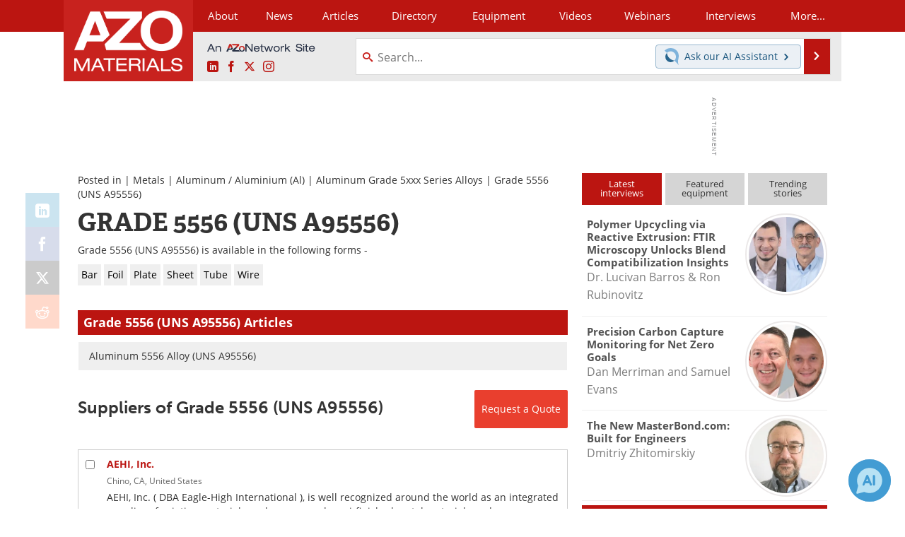

--- FILE ---
content_type: text/html; charset=utf-8
request_url: https://www.google.com/recaptcha/api2/aframe
body_size: 267
content:
<!DOCTYPE HTML><html><head><meta http-equiv="content-type" content="text/html; charset=UTF-8"></head><body><script nonce="eB6jOmBvtOCVTMG8wlya8w">/** Anti-fraud and anti-abuse applications only. See google.com/recaptcha */ try{var clients={'sodar':'https://pagead2.googlesyndication.com/pagead/sodar?'};window.addEventListener("message",function(a){try{if(a.source===window.parent){var b=JSON.parse(a.data);var c=clients[b['id']];if(c){var d=document.createElement('img');d.src=c+b['params']+'&rc='+(localStorage.getItem("rc::a")?sessionStorage.getItem("rc::b"):"");window.document.body.appendChild(d);sessionStorage.setItem("rc::e",parseInt(sessionStorage.getItem("rc::e")||0)+1);localStorage.setItem("rc::h",'1769032710461');}}}catch(b){}});window.parent.postMessage("_grecaptcha_ready", "*");}catch(b){}</script></body></html>